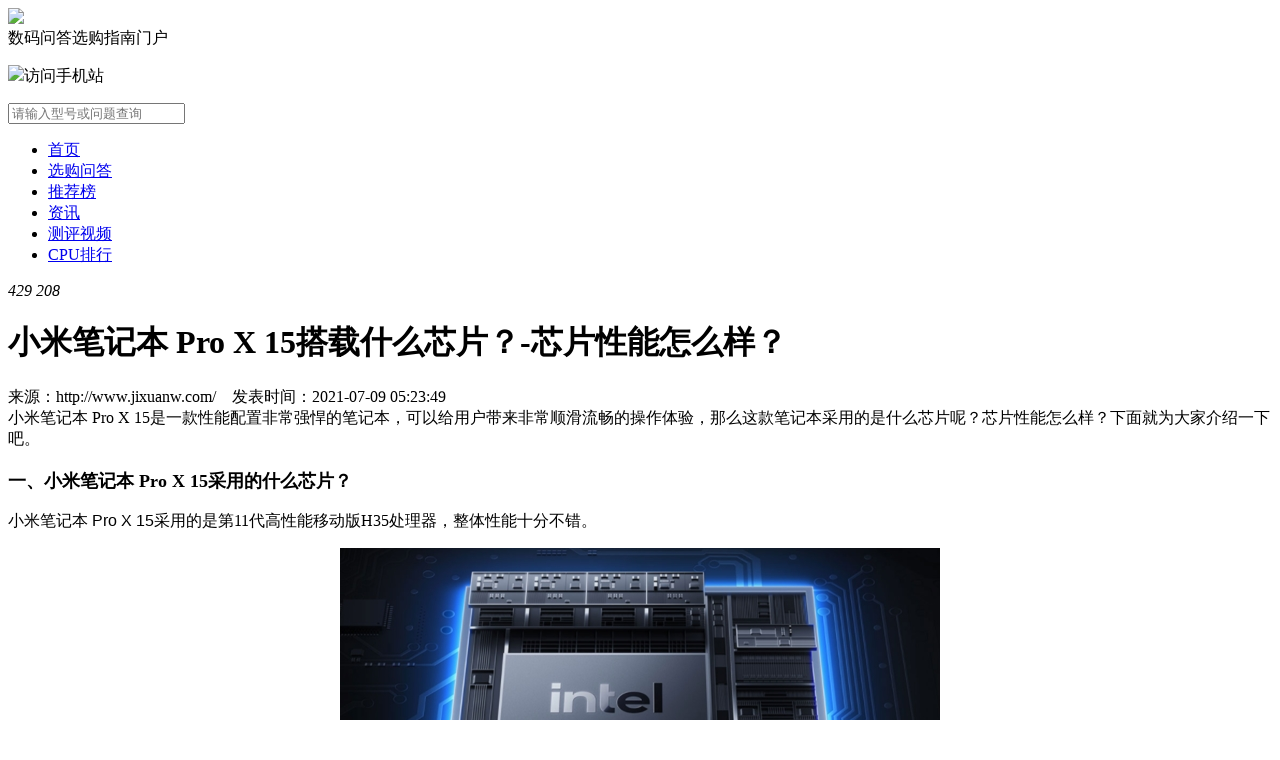

--- FILE ---
content_type: text/html; charset=utf-8
request_url: http://www.jixuanw.com/wenda/20896.html
body_size: 10068
content:


<!DOCTYPE html>

<html xmlns="http://www.w3.org/1999/xhtml">
<head><meta name="baidu-site-verification" content="code-WRAKu1OEXw" /><meta name="shenma-site-verification" content="1606c0a27c6fa85c5a7106b261b913fd_1617928734" /><meta http-equiv="Content-Type" content="text/html; charset=utf-8" /><title>
	小米笔记本 Pro X 15搭载什么芯片？-芯片性能怎么样？- 机选网
</title><link rel="shortcut icon" href="/favicon.ico" />
    <script src="/Js/jquery.min.1.9.1.js"></script>
    <link id="MainCss" href="/style/style.css?v=b072aa1c-c7e5-44db-a61f-0fd7f76dc976" rel="stylesheet" />
        <script src="/Js/Alert.js?v=2"></script>
        <script src="/Js/layui/dist/layui.all.js?v=2"></script>
    
<meta name="mobile-agent" content="format=html5;url=http://m.jixuanw.com//20896.html" />
<meta name="keywords" content="小米笔记本 Pro X 15"/>
<meta name="description" content="小米笔记本 Pro X 15搭载什么芯片？-芯片性能怎么样？,小米笔记本 Pro X 15"/>

</head>
<body>
    <form method="post" action="./20896.html?id=20896" id="form1">
<div class="aspNetHidden">
<input type="hidden" name="__EVENTTARGET" id="__EVENTTARGET" value="" />
<input type="hidden" name="__EVENTARGUMENT" id="__EVENTARGUMENT" value="" />
<input type="hidden" name="__VIEWSTATE" id="__VIEWSTATE" value="C98ArQibdtpgvDp0iR4lT3OlRs592R5GuYXvavfXomEbtMZpD45MAZ3VO9hGb4l8zSv0WLe/lrMhOo0qf3fTUcRSRx1SuedKdWF5sVaNtQiISkPgFmmiTzQ3XI9VT9GbgnuC9dr15tUXGV/8Dup7qowx2wLK2n6A655mjARj1NiXL2k6J+6vyXW8zCBy3fy5pJ00hqSolE8jZ5/C/+JUFg==" />
</div>

<script type="text/javascript">
//<![CDATA[
var theForm = document.forms['form1'];
if (!theForm) {
    theForm = document.form1;
}
function __doPostBack(eventTarget, eventArgument) {
    if (!theForm.onsubmit || (theForm.onsubmit() != false)) {
        theForm.__EVENTTARGET.value = eventTarget;
        theForm.__EVENTARGUMENT.value = eventArgument;
        theForm.submit();
    }
}
//]]>
</script>


<div class="aspNetHidden">

	<input type="hidden" name="__VIEWSTATEGENERATOR" id="__VIEWSTATEGENERATOR" value="6E2C46D1" />
	<input type="hidden" name="__VIEWSTATEENCRYPTED" id="__VIEWSTATEENCRYPTED" value="" />
</div>
    <div class="header">
        <div class="headerCenter">
            <div class="header_l">
                <div class="logo"><a href="/"><img src="/img/logo.png"/></a></div>
                <div class="des">数码问答选购指南门户</div>
            </div>
            <div class="header_r2">
                <p><i><img src="/img/mercode.png"/></i><label>访问手机站</label></p>
            </div>
            <div class="header_r">
                <p class="sp2">
                   <input name="ctl00$txtKey" type="text" id="txtKey" placeholder="请输入型号或问题查询" />
                </p>
                <p class="sp3"> <a id="LinkButton1" href="javascript:__doPostBack(&#39;ctl00$LinkButton1&#39;,&#39;&#39;)"></a></p>
            </div>
          

        </div>
    </div>
    <div class="nav">
        <div class="navCenter">
            <ul>
                <li><a href="/">首页</a></li>
                <li><a href="/wenda/">选购问答</a></li>
                <li><a href="/tuijian/">推荐榜</a></li>
                <li><a href="/zixun/">资讯</a></li>
                <li><a href="/ceping/">测评视频</a></li>
                <li><a href="/phonesoc/">CPU排行</a></li>
            </ul>
        </div>
    </div>

        
    

<div class="clearBoth"></div>
<div class="main">
    <div class="mainCenter_Info">
        <div class="content">
            
            <div class="content_c">
               
                <div class="content_top">
                      <font class="praise" title="点赞" id="fontPraise"><i></i><em>429</em></font>
                       <font class="heart" title="推荐好物"><i></i><em>208</em></font>
                </div>
                <h1>小米笔记本 Pro X 15搭载什么芯片？-芯片性能怎么样？</h1>
                <div class="content_date_auth_from">
                    <label>来源：http://www.jixuanw.com/&nbsp;&nbsp;&nbsp;&nbsp;发表时间：2021-07-09 05:23:49 </label>
                    
                </div>
            
                <div class="content_center">
                
                        <div class="stitle">小米笔记本 Pro X 15是一款性能配置非常强悍的笔记本，可以给用户带来非常顺滑流畅的操作体验，那么这款笔记本采用的是什么芯片呢？芯片性能怎么样？下面就为大家介绍一下吧。</div>
                
                            <div class="contentBody">
                                <h3><span style="font-size: 18px; color: #000000;">一、小米笔记本 Pro X 15采用的什么芯片？</span></h3>
<p><span style="color: #000000;"><span style="background-color: #ffffff; font-family: Arial, 'microsoft yahei'; font-size: 16px;">小米笔记本 Pro X 15</span>采用的是第11代高性能移动版H35处理器，整体性能十分不错。</span></p>
<p style="text-align: center;"><img src="http://file.jixuanw.com/article/b/2021/07/09/21070910483787514.png" border="0" alt="小米笔记本proX15搭载什么芯片-芯片性能怎么样" /></p>
<h3><span style="color: #000000; font-size: 18px;">二、性能详情</span></h3>
<p><span style="color: #000000;">这款第11代TigerLake酷睿i7-11370H处理器采用了4核心8线程，10nm制作工艺，主频为3.3GHz，睿频可达4.8GHz，12MB三级缓存。</span></p>
<p><span style="color: #000000;">跑分方面，这款酷睿i7-11370H的Geekbench5单核得分为1420，多核得分为4964，多核方面领先酷睿i5-10300H约17%，不过明显落后于锐龙54600H，当然很可能是因为还是测试版本的原因，而单核方面就非常给力了，超越了目前所有CometLake-H处理器的单核跑分。</span></p>
<p style="text-align: center;"><img src="http://file.jixuanw.com/article/b/2021/07/09/21070910483863038.png" border="0" alt="小米笔记本proX15搭载什么芯片-芯片性能怎么样" /></p>
<p><span style="color: #000000;">在高帧率游戏中，如坦克世界，在极高画质下，小米笔记本Pro X15的分数是15037，换算成帧率则是91FPS。</span></p>
<p style="text-align: center;"><img src="http://file.jixuanw.com/article/b/2021/07/09/21070910483945107.jpg" border="0" alt="小米笔记本proX15搭载什么芯片-芯片性能怎么样" /></p>
<p><span style="color: #000000;">《刺客信条：起源》在1080P最高画质下也有54FPS。</span></p>
<p style="text-align: center;"><img src="http://file.jixuanw.com/article/b/2021/07/09/21070910484007916.jpg" border="0" alt="小米笔记本proX15搭载什么芯片-芯片性能怎么样" /></p>
<p><span style="color: #000000; font-size: 18px;"><strong>小结</strong></span></p>
<p><span style="color: #000000;">小米笔记本 Pro X 15是一款非常值得入手的笔记本，不仅给用户提供非常顺滑流畅的操作体验，外观颜值上同样时尚出色。</span></p>

                            </div>
                 
                    <div class="showMore up" id="moreBtn" style="display:none">
                            <em></em>
                            <i>点击展开全部</i>
                    </div>
                    <div class="scrTop"><i></i></div>
                    

                </div>
                <div class="pkeys">
                    <label>
                        <a href="/search?key=小米笔记本 Pro X 15">小米笔记本 Pro X 15</a>
                    </label>
                </div>
                <div class="sm">
                    <label>本文转载自互联网，如有侵权，请联系本站删除。本文观点不代表本站立场</label>
                </div>

                   <div class="comProducts">
                       <div class="comProductsT">
                           <label>精选推荐</label>
                        </div>
                       <div class="comProductsC">
                            
                           
                           
                            

                        </div>
                    </div>

                <div class="content_np">
                    <label>
                        <a href="/wenda/20895.html">上一条：vivo S10 Pro支持5G吗？-是双卡双待吗？</a>
                        <a href="/wenda/20899.html">下一条：小米笔记本 Pro X 15屏幕刷新率是多少？-屏幕性能怎么样？</a>
                    
                    </label>
                </div>
               <div class="g_ad950">
                    <script async src="https://pagead2.googlesyndication.com/pagead/js/adsbygoogle.js?client=ca-pub-6519917581932375"
                            crossorigin="anonymous"></script>
                    <!-- 950x120 -->
                    <ins class="adsbygoogle"
                         style="display:inline-block;width:950px;height:120px"
                         data-ad-client="ca-pub-6519917581932375"
                         data-ad-slot="8416396082"></ins>
                    <script>
                        (adsbygoogle = window.adsbygoogle || []).push({});
                    </script>
                </div>
            </div>
        </div>


        <div class="main_right">
            <div id="ContentPlaceHolder1_divRelatedArticle" class="main_right_box">
                <div class="main_right_t">
                    <label>相关文章</label>
                </div>
                <div class="main_right_c">
                    
                             <div class="list3">
                                    <a href="/tuijian/20893.html" target="_blank">小米笔记本 Pro X 15网线接口在哪里？-怎么插网线？</a>
                            </div>
                             <div class="list3">
                                    <a href="/tuijian/20899.html" target="_blank">小米笔记本 Pro X 15屏幕刷新率是多少？-屏幕性能怎么样？</a>
                            </div>
                             <div class="list3">
                                    <a href="/tuijian/22206.html" target="_blank">小米笔记本 Pro X 15怎么设置键盘灯常亮？-键盘灯常亮如何设置？</a>
                            </div>
                             <div class="list3">
                                    <a href="/tuijian/22308.html" target="_blank">小米笔记本 Pro X 15怎么查看电脑损耗程度？-在哪查看？</a>
                            </div>
                             <div class="list3">
                                    <a href="/tuijian/22300.html" target="_blank">小米笔记本 Pro X 15怎么录入指纹？-指纹在哪添加？</a>
                            </div>
                             <div class="list3">
                                    <a href="/tuijian/22304.html" target="_blank">小米笔记本 Pro X 15怎么恢复出厂设置？-恢复出厂设置步骤</a>
                            </div>
                             <div class="list3">
                                    <a href="/tuijian/22305.html" target="_blank">小米笔记本 Pro X 15怎么分盘？-怎么分区？</a>
                            </div>
                             <div class="list3">
                                    <a href="/tuijian/22301.html" target="_blank">小米笔记本 Pro X 15怎么进入安全模式？-在哪进入安全模式？</a>
                            </div>
                             <div class="list3">
                                    <a href="/tuijian/23893.html" target="_blank">小米笔记本 Pro X 15怎么进入BIOS？-BIOS模式怎么进入？</a>
                            </div>
                             <div class="list3">
                                    <a href="/tuijian/27118.html" target="_blank">小米笔记本 Pro X 15怎么升级BIOS？-BIOS升级操作步骤</a>
                            </div>
                </div>
             </div>

            <div class="g_ad300" style="margin:10px 0">
                <script async src="https://pagead2.googlesyndication.com/pagead/js/adsbygoogle.js?client=ca-pub-6519917581932375"
                     crossorigin="anonymous"></script>
                <!-- ga300x300 -->
                <ins class="adsbygoogle"
                     style="display:inline-block;width:300px;height:300px"
                     data-ad-client="ca-pub-6519917581932375"
                     data-ad-slot="7017498593"></ins>
                <script>
                    (adsbygoogle = window.adsbygoogle || []).push({});
                </script>
            </div>
            <div id="ContentPlaceHolder1_divTopList" class="main_right_box">
                <div class="main_right_t">
                    <label>TOP推荐榜</label>
                </div>
                <div class="main_right_c">
                    
                             <div class="list3">
                                    <a href="/wenda/55410.html" target="_blank">2023年旗舰手机骁龙8+ Gen1处理器手机推荐</a>
                            </div>
                             <div class="list3">
                                    <a href="/wenda/55054.html" target="_blank">2023新年预算1500－2500，买什么小米手机性价比高？</a>
                            </div>
                             <div class="list3">
                                    <a href="/wenda/54792.html" target="_blank">2022年末购机，华为手机推荐盘点</a>
                            </div>
                             <div class="list3">
                                    <a href="/wenda/54632.html" target="_blank">2022年12月拍照手机推荐</a>
                            </div>
                             <div class="list3">
                                    <a href="/wenda/54538.html" target="_blank">预算2000，这四款小米系手机才是最佳选择，别买错了！</a>
                            </div>
                             <div class="list3">
                                    <a href="/wenda/54645.html" target="_blank">双十一最佳拍摄手机排行：卓越性能+像素给力</a>
                            </div>
                             <div class="list3">
                                    <a href="/wenda/54646.html" target="_blank">双十一最佳华为手机排行榜：旗舰品质 价格却“大跳水”，大为震撼</a>
                            </div>
                             <div class="list3">
                                    <a href="/wenda/54266.html" target="_blank">2022年最佳国产手机推荐：最值得购买的五款国产手机</a>
                            </div>
                             <div class="list3">
                                    <a href="/wenda/54018.html" target="_blank">2022年旗舰5G手机选哪个？</a>
                            </div>
                             <div class="list3">
                                    <a href="/wenda/54003.html" target="_blank">旗舰手机，除了iPhone 14和华为 Mate 50之外，还有什么可以选择？</a>
                            </div>
                </div>
            </div>
            
            
            
            <div id="ContentPlaceHolder1_divNewArticle" class="main_right_box  mar_t_10">
                <div class="main_right_t">
                    <label>最新文章</label>
                </div>
                <div class="main_right_c">
                    
                             <div class="list3">
                                    <a href="/wenda/59297.html" target="_blank">一加Ace 5性能深度剖析：是否能满足你的期待？</a>
                            </div>
                             <div class="list3">
                                    <a href="/wenda/59296.html" target="_blank">努比亚 Z70S Ultra 摄影师版和 Z70 Ultra 有哪些区别？看完再下单</a>
                            </div>
                             <div class="list3">
                                    <a href="/wenda/59295.html" target="_blank">2025 年 618，这几款千元机绝对值得入手！</a>
                            </div>
                             <div class="list3">
                                    <a href="/wenda/59294.html" target="_blank">荣耀Magic 7现在值得购买吗？看完价格和配置再决定</a>
                            </div>
                             <div class="list3">
                                    <a href="/wenda/59293.html" target="_blank">小米15 Ultra能取代专业单反吗？深度对比来了！</a>
                            </div>
                             <div class="list3">
                                    <a href="/wenda/59292.html" target="_blank">小米 14 和小米 15 相差有多少？一文读懂！​</a>
                            </div>
                             <div class="list3">
                                    <a href="/wenda/59291.html" target="_blank">红米 K80跌至1656元，配置2K屏+骁龙8 Gen3+6550mAh</a>
                            </div>
                             <div class="list3">
                                    <a href="/wenda/59290.html" target="_blank">荣耀Magic7 Pro顶配旗舰跌价1430元，3D人脸解锁+2亿像素+骁龙8至尊版</a>
                            </div>
                             <div class="list3">
                                    <a href="/wenda/59289.html" target="_blank">一加 13跌至3699元，国补+618双重福利</a>
                            </div>
                             <div class="list3">
                                    <a href="/wenda/59288.html" target="_blank">一加Ace5跌至1699元，搭配骁龙8 Gen3+6400mAh+索尼IMX906</a>
                            </div>
                </div>
             </div>
        



        </div>
    </div>
</div>
    
 
    <script src="/js/PublicMethod.js"></script>
        <script>
            $(document).scroll(function() {
                if ($(this).scrollTop() > 100) {
                    $(".scrTop").fadeIn(300);
                } else {
                    $(".scrTop").fadeOut(300);

                }
            });
            $(".scrTop").click(function(){
                $('html,body').animate({scrollTop: 0},500);
            });
            $("#moreBtn").click(function() {
                if ($(this).hasClass("up")) {
                    $(this).removeClass("up").addClass("down");
                    $(this).find("i").html("点击收起部分内容");
                    var h = $(".contentBody").height()+130;
                    $(".content_center").animate({height:h+'px'},300, function() {
                        $(".content_center").removeAttr("style");
                    });

                    $(".content_center").css({paddingBottom:'10px'});
                    $(this).hide();

                } else {
                    $(this).removeClass("down").addClass("up");
                    $(this).find("i").html("点击展开全部");
                    $(".content_center").animate({height:'800px'},300);
                    $(".content_center").css({paddingBottom:'0'});
                    $(document).scrollTop(0);


                }
            });
            $(window).scroll(function() {
               // var offset = $(".content_c").offset();
               // var stop = $(document).scrollTop();
                //console.log("stop:"+stop)
                //console.log("offset.top:"+offset.top)

               // if (stop > offset.top) {
                    //$("#leftBar").css({"top":"0px"});
                    // $("#leftBar").animate({top:'0px'},300);

               // } else {
                    // $("#leftBar").animate({top:offset.top+'px'},300);
                     //$("#leftBar").css({"top":offset.top+"px"});
                    
                //}
            })
            $(function() {
                var top = 0;
                var left = 0;
                var width = 110;
                var offset = $(".content_c").offset();
                var ww = $(window).width();
                var wh = $(window).height();
                top = offset.top;
                left = offset.left;
                if (offset.left < 110) {
                    //$("#leftBar").hide();

                } else {
                    // $("#leftBar").show();

                    if (offset.left > 150) {
                        width = 150;
                    }
                }


                // $("#leftBar").css({"top":top+"px","left":(left-width-5)+"px","width":width+"px"});
                // $("#leftBarProList").css({"max-height":(wh-top-60)+"px"});

//                var h = $(".contentBody").height()+80;
//                if (h < 1000) {
//                    $("#moreBtn").hide();
//                    $(".content_center").removeAttr("style");
//                }
//                else {
//                    $("#moreBtn").show();
//                    $(".content_center").css({"height":"800px"});
//                }
//
//                setTimeout(function() {
//                    var h = $(".contentBody").height()+80;
//                    if (h < 1000) {
//                        $("#moreBtn").hide();
//                        $(".content_center").removeAttr("style");
//                    }
//                    else {
//                        $("#moreBtn").show();
//                        $(".content_center").css({"height":"800px"});
//                    }
//                },1000)

                if ($(this).scrollTop() > 100) {
                    $(".scrTop").fadeIn(300);
                } else {
                    $(".scrTop").fadeOut(300);

                }

                var t = 1;
                if (t == 1) {
                    $(".navCenter li").eq(1).addClass("cur");
                }
                else if (t == 0) {
                    $(".navCenter li").eq(2).addClass("cur");
                }
                else if (t == 2) {
                    $(".navCenter li").eq(3).addClass("cur");
                }
                else if (t == 3) {
                    $(".navCenter li").eq(3).addClass("cur");
                }
                else {
                    $(".navCenter li").eq(4).addClass("cur");
                }

                //contentBody
                $(".contentBody iframe").css({ width: "900px", height: "585px" });

            });

            $("#fontPraise").click(function() {
                $.ajax({
                    type: "POST",
                    url: "/Ajax/ArticleAjax.do",
                    contentType: "application/x-www-form-urlencoded; charset=UTF-8",
                    data: { act: "SetPraiseNum", id: 20896 },
                    dataType: 'json',
                    async: true,
                    beforeSend: function () {
                       
                    },
                    success: function (data) {
                        if (data.state == 1) {
                            var num = Number($("#fontPraise em").text());
                            $("#fontPraise em").text(num+1);  
                            layer.msg(data.info);
                        } else {
                            layer.msg(data.info);
                        }
                    }, error: function () {
                        layer.msg('点赞失败');
                    }
                });
            });
            $(function() {
                InsertComProcuts();
                var html = $(".comProductsC").html();
                html = $.trim(html);
                if (html == "") {
                    $.ajax({
                        type: "POST",
                        url: "/Ajax/ArticleAjax.do",
                        contentType: "application/x-www-form-urlencoded; charset=UTF-8",
                        data: { act: "GetJdComProducts", id: 20896 },
                        dataType: 'html',
                        async: true,
                        beforeSend: function() {

                        },
                        success: function(data) {
                            $(".comProductsC").html(data.split("@@@@@")[0]);
                           // $("#leftBarProList").html(data.split("@@@@@")[1]);

                            SetJdProView();
                        },
                        error: function() {

                        }
                    });
                }

            });

            function InsertComProcuts() {
               // var plen = $(".contentBody").children("p").length;
                var plen = $(".contentBody p").length;
                var ctype = 1;
                //if (ctype > 0 && plen > 0) {
                if ( plen > 0) {
                    $.ajax({
                        type: "POST",
                        url: "/Ajax/ArticleAjax.do",
                        contentType: "application/x-www-form-urlencoded; charset=UTF-8",
                        data: { act: "GetInserComProcuts", id: 20896 },
                        dataType: 'html',
                        async: true,
                        beforeSend: function () {

                        },
                        success: function (data) {
                            if (data != "") {
                                $(".contentBody p").eq(0).after(data.split("@@@@@")[0]);
                                $(".contentBody p").eq(0).after(data.split("@@@@@")[1]);
                                console.log(plen)
                                //if (plen > 5) {
                                //    $(".contentBody").children("p").eq(plen-3).after(data.split("@@@@@")[1]);
                                //} else {
                                //    $(".contentBody").children("p").eq(plen-2).after(data.split("@@@@@")[1]);

                                //}
                               
                            }

                           
                        },
                        error: function () {

                        }
                    });


                }
            }


            function SetJdProView() {
                return;

                var sysAgentInfo = navigator.userAgent.toLowerCase();

                var boBarProLen = $(".comProductsC .list").length;
                var leftBarProLen = $("#leftBarProList a").length;
                var url = location.href;
                $.ajax({
                    type: "POST",
                    url: "/Ajax/ArticleAjax.do",
                    contentType: "application/x-www-form-urlencoded; charset=UTF-8",
                    data: { act: "SetJdProView", id: 20896, boBarProLen: boBarProLen, leftBarProLen: leftBarProLen, url: url, sysAgentInfo: sysAgentInfo },
                    dataType: 'json',
                    async: true,
                    beforeSend: function () {

                    },
                    success: function (data) {
                      
                    },
                    error: function () {

                    }
                });
            }
           
            function JdProClick(locat, leftBo, jdSkuId, jdurl) {
                return;
                var url = location.href;
                var sysAgentInfo = navigator.userAgent.toLowerCase();

                $.ajax({
                    type: "POST",
                    url: "/Ajax/ArticleAjax.do",
                    contentType: "application/x-www-form-urlencoded; charset=UTF-8",
                    data: { act: "SetJdProClick", id: 20896, locat: locat, leftBo: leftBo, url: url, jdurl: jdurl, sysAgentInfo: sysAgentInfo, jdSkuId: jdSkuId  },
                    dataType: 'json',
                    async: true,
                    beforeSend: function () {

                    },
                    success: function (data) {

                    },
                    error: function () {

                    }
                });
            }
            $(function() {
                //var osInfo = GetOSInfo();
                //var browserInfo = GetBrowserInfo();
                //console.log(osInfo)
                //console.log(browserInfo)

            })
              //  onclick=""JdProClick('pc', 'left', '{4}')"" >
        </script>

   
<div class="footer">
    <div class="footerCenter">
        <div class="footerNav">
            <ul>
                <li><a href="/">首页</a></li>
                <li><a href="/about.html">关于我们</a></li>
                <li><a href="/contact.html">联系我们</a></li>
                <li><a href="/declaration.html">免责声明</a></li>
                <li><a href="/frlink.html">友情链接</a></li>
            </ul>
        </div>




        <p class="copyright" style="border: 0; padding: 0; font-size: 12px;">Copyright&copy; 2021 机选网.All rights reserved <a href="https://beian.miit.gov.cn/" target="_blank">浙ICP备2020042732号-4</a></p>
    </div>
</div>
        
        <script>
            function SearchFn() {
                var key = $("#txtKey").val();
                if (key == ""){
                    alert("请输入关键词");
                    return false;
                }
            }
            $(document).keydown(function (event) {
                if (event.keyCode == 13) //回车键的键值为13
                {
                    SearchFn();
                }
            });

            $(function() {
                var url = window.location.href;
                if (url.indexOf("http://www") > -1) {
                    url = url.replace("http://www.jixuanw.com/", "http://m.jixuanw.com/");
                } else {
                    url = url.replace("http://jixuanw.com/", "http://m.jixuanw.com/");
                }
                browserRedirect(url);
            })

            function browserRedirect(url) {
                var sUserAgent = navigator.userAgent.toLowerCase();
                var bIsIpad = sUserAgent.match(/ipad/i) == "ipad";
                var bIsIphoneOs = sUserAgent.match(/iphone os/i) == "iphone os";
                var bIsMidp = sUserAgent.match(/midp/i) == "midp";
                var bIsUc7 = sUserAgent.match(/rv:1.2.3.4/i) == "rv:1.2.3.4";
                var bIsUc = sUserAgent.match(/ucweb/i) == "ucweb";
                var bIsAndroid = sUserAgent.match(/android/i) == "android";
                var bIsCE = sUserAgent.match(/windows ce/i) == "windows ce";
                var bIsWM = sUserAgent.match(/windows mobile/i) == "windows mobile";

                if (bIsIpad || bIsIphoneOs || bIsMidp || bIsUc7 || bIsUc || bIsAndroid || bIsCE || bIsWM) {
                    window.location.href = url;
                }
            }

        </script>
        
        <script>
            var _hmt = _hmt || [];
            (function () {
                var hm = document.createElement("script");
                hm.src = "https://hm.baidu.com/hm.js?74db5db721cf97f6861e2f08f5d01797";
                var s = document.getElementsByTagName("script")[0];
                s.parentNode.insertBefore(hm, s);
            })();
        </script>
        <script>
            (function () {
                var src = "https://jspassport.ssl.qhimg.com/11.0.1.js?d182b3f28525f2db83acfaaf6e696dba";
                document.write('<script src="' + src + '" id="sozz"><\/script>');
            })();
        </script>
        <script>
            (function () {
                var el = document.createElement("script");
                el.src = "https://lf1-cdn-tos.bytegoofy.com/goofy/ttzz/push.js?d0bc42367a75a0c041636d7e1b1678d530737b72c5d5f7a73034e91ffa38daa630632485602430134f60bc55ca391050b680e2741bf7233a8f1da9902314a3fa";
                el.id = "ttzz";
                var s = document.getElementsByTagName("script")[0];
                s.parentNode.insertBefore(el, s);
            })(window)
        </script>
    </form>
</body>
</html>


--- FILE ---
content_type: text/html; charset=utf-8
request_url: https://www.google.com/recaptcha/api2/aframe
body_size: 267
content:
<!DOCTYPE HTML><html><head><meta http-equiv="content-type" content="text/html; charset=UTF-8"></head><body><script nonce="N6Fo03j_WgzvyWuWak2b0A">/** Anti-fraud and anti-abuse applications only. See google.com/recaptcha */ try{var clients={'sodar':'https://pagead2.googlesyndication.com/pagead/sodar?'};window.addEventListener("message",function(a){try{if(a.source===window.parent){var b=JSON.parse(a.data);var c=clients[b['id']];if(c){var d=document.createElement('img');d.src=c+b['params']+'&rc='+(localStorage.getItem("rc::a")?sessionStorage.getItem("rc::b"):"");window.document.body.appendChild(d);sessionStorage.setItem("rc::e",parseInt(sessionStorage.getItem("rc::e")||0)+1);localStorage.setItem("rc::h",'1769145356042');}}}catch(b){}});window.parent.postMessage("_grecaptcha_ready", "*");}catch(b){}</script></body></html>